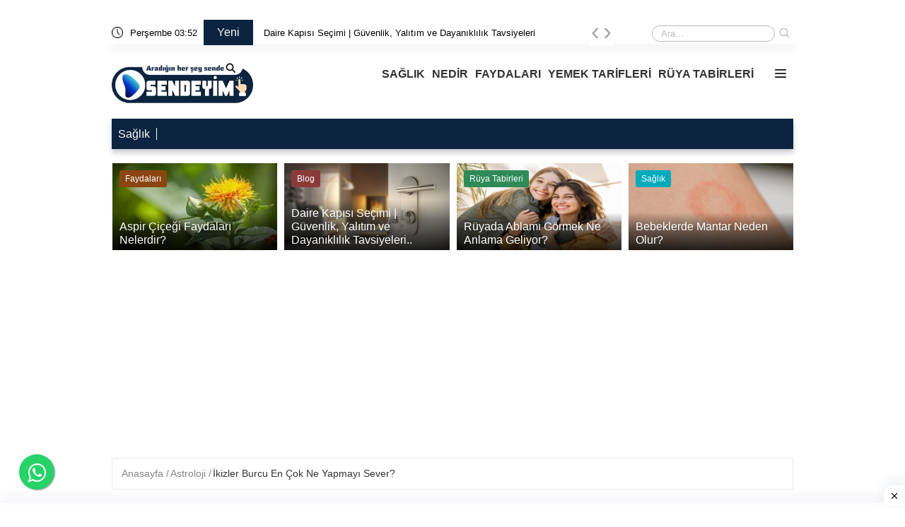

--- FILE ---
content_type: text/html; charset=UTF-8
request_url: https://sendeyim.com/astroloji/ikizler-burcu-en-cok-ne-yapmayi-sever
body_size: 12021
content:
<!DOCTYPE html>
<html lang="tr">

<head>
    <meta charset="UTF-8">
    <meta http-equiv="X-UA-Compatible" content="IE=edge">
    <meta name="viewport" content="width=device-width, initial-scale=1.0">
    <title>İkizler Burcu En &Ccedil;ok Ne Yapmayı Sever?</title>
    <meta name="description" itemprop="description" content="İkizler Burcu En &Ccedil;ok Ne Yapmayı Sever?İkizler burcu, sosyalleşmeyi, yeni insanlarla tanışmayı, değişiklik ve macera dolu aktiviteleri &ccedil;ok sever. İletişim kurmak, &ouml;ğrenmek ve keşfetmek onları en &ccedil;ok mutlu eden şeylerdir." />
    <meta name="Abstract" content="" />
    <meta name="classification" content="İkizler Burcu En &Ccedil;ok Ne Yapmayı Sever?" />
    <meta http-equiv="content-language" content="tr" />
    <meta name="robots" content="all" />
    <meta name="robots" content="index, follow" />
    <meta name="revisit-after" content="7 days" />
    <meta name="country" content="Türkiye" />
    <link rel="canonical" href="https://sendeyim.com/astroloji/ikizler-burcu-en-cok-ne-yapmayi-sever" />
    <meta property="og:title" content="İkizler Burcu En &Ccedil;ok Ne Yapmayı Sever?" />
    <meta property="og:locale" content="tr_TR" />
    <meta property="og:type" content="website" />
        <meta property="og:image" content="https://sendeyim.com/uploads/images/636x336/default" />
        <meta property="og:description" content="İkizler Burcu En &Ccedil;ok Ne Yapmayı Sever?İkizler burcu, sosyalleşmeyi, yeni insanlarla tanışmayı, değişiklik ve macera dolu aktiviteleri &ccedil;ok sever. İletişim kurmak, &ouml;ğrenmek ve keşfetmek onları en &ccedil;ok mutlu eden şeylerdir." />
    <meta property="og:url" content="https://sendeyim.com/astroloji/ikizler-burcu-en-cok-ne-yapmayi-sever" />
    <meta property="og:site_name" content="İkizler Burcu En &Ccedil;ok Ne Yapmayı Sever?" />
    <link rel="icon" type="image/png" href="https://sendeyim.com/uploads/images/favicon.png">
    <!-- Bootstrap -->
        <link rel="stylesheet" defer href="https://sendeyim.com/assets/css/bootstrap.min.css">

    <!-- Owl Stylesheets -->
    <link rel="stylesheet" async href="https://sendeyim.com/assets/css/owl.carousel.min.css">
    <!-- Theme Style -->
    <link rel="stylesheet" async href="https://sendeyim.com/assets/css/style.css">
    <script>
    if ('serviceWorker' in navigator) {
        window.addEventListener('load', function() {
            navigator.serviceWorker.register('https://sendeyim.com//sw.js?v=5');
        });
    }
    </script>
    <!-- Google tag (gtag.js) -->
<script async src="https://www.googletagmanager.com/gtag/js?id=G-CHTPYZNKGC"></script>
<script>
  window.dataLayer = window.dataLayer || [];
  function gtag(){dataLayer.push(arguments);}
  gtag('js', new Date());

  gtag('config', 'G-CHTPYZNKGC');
</script>
<!-- Google tag (gtag.js) -->
<script async src="https://www.googletagmanager.com/gtag/js?id=G-QK4069HFXZ"></script>
<script>
  window.dataLayer = window.dataLayer || [];
  function gtag(){dataLayer.push(arguments);}
  gtag('js', new Date());
  gtag('config', 'G-QK4069HFXZ');
</script>
<script async src="https://pagead2.googlesyndication.com/pagead/js/adsbygoogle.js?client=ca-pub-8624483753643833"
     crossorigin="anonymous"></script>    <style>
    .keywords a {
    float: left;
    padding: 4px 10px;
    border-radius: 5px;
    font-size: 16px;
    color: #333;
    margin-right: 6px;
    margin-bottom: 6px
}

.themeCatInfo{
   font-size: 18px;
    line-height: 28px;
    font-weight: 600;
    color: #505050;
    margin-bottom: 20px;
    padding-left: 10px;
    padding-right: 21px;
    border-left: 4px solid #e20404;
    border-bottom: 2px solid #d3d3d3;
    overflow: visible; /* İçeriğin görünür olmasını sağla */
}
.detail-header-spot {
    font-size: 18px;
    line-height: 28px;
    font-weight: 600;
    color: #505050;
    margin-bottom: 20px;
    padding-left: 10px;
    padding-right: 21px;
    border-left: 4px solid #e20404;
    overflow: visible; /* İçeriğin görünür olmasını sağla */
}
.ayrac{
color: #d3d3d3;

}
.postAdvert {
    padding: 20px;
    border-left: 5px solid #57ff12;
    margin-bottom: 10px;
}
.detail-header-title {
    font-size: 16px;
    font-weight: bold;
    color: #333;
    margin-bottom: 10px;
}

.detail-header-content {
    font-size: 16px;
    line-height: 26px;
    color: #606060;
    margin-bottom: 15px;
    padding-left: 0;
    display: block; /* İçeriğin görünmesini sağla */
    visibility: visible; /* Görünür olmasını sağla */
}


.binom-formula {
            font-size: 1.5em;
            font-weight: bold;
            color: #2c3e50;
            background-color: #ecf0f1;
            padding: 10px;
            border-left: 5px solid #2980b9;
            margin: 20px 0;
            display: inline-block;
        }

.blockquote {
  color: #555;
  border-left: 5px solid #ccc;
  margin: 1.5em 10px;
  padding: 0.5em 10px;
  background-color: #f9f9f9;
}

.ustyazi  a{
    color: #f60;
    border-bottom: 5px solid #cfcfcf;
    font-weight: 700;
}

.productCart {
    width: calc((100% * 1/3) - 7px);
    margin-right: 10px;
}

.generalDetail h6 {
    display: flex;
    padding: 10px 0 10px 5px;
    border-left: 5px solid #b22222;
    background-color: #fbfbfb;
    max-width: 640px;
    box-shadow: rgba(23, 43, 99, 0.3) 0 7px 28px;
    font-weight: 400;
    color: #000 !important;
    border-radius: 4px;
    font-size: 16px;
}

.generalDetail h2 {
     display: flex;
    padding: 5px 0 5px 5px;
    border-left: 5px solid #d2691e;
    font-weight: 600;
    color: #000 !important;
    border-radius: 4px;
    font-size: 20px;
}

.generalDetail h3 {
     display: flex;
    padding: 1px 0 5px 5px;
    border-left: 5px solid #b22222;
    font-weight: 500;
    color: #000 !important;
    border-radius: 20px;
    font-size: 20px;
}
.generalDetail p a {
    color: #f60;
    border-bottom: 5px solid #cfcfcf;
    font-weight: 700;
}

.resimlili {
    display: flex;
    padding: 0px;
}

.card p {
    margin-bottom: 5px;
}

.box {
    background-color: #ff006a;
    color: #fff;
    padding: 10px;
    min-width: 50px;
    text-align: center;
    font-weight: 800;
    display: inline-block;
    max-height: 50px;
}

.title {
    display: block;
    padding: 5px 10px;
}

.title h3 {
    border-bottom: none;
    font-weight: 600;
    font-size: 20px;
}

.footerMenuList>ul>li {
    width: calc(100% * 1/3);
    padding: 0px;
    padding-left: 15px;
}

.catesList ul li,
.catesManset {
    float: left;
    margin-bottom: 10px;
    background: #fff;
    box-shadow: 0 6px 10px rgba(0, 0, 0, .08), 0 0 6px rgba(0, 0, 0, .05);
    transition: .3s transform cubic-bezier(.155, 1.105, .295, 1.12), .3s box-shadow, .3s -webkit-transform cubic-bezier(.155, 1.105, .295, 1.12);
    border: 0;
    padding: 10px;
}

.themeCatTitle {
    font-size: 16px;
    color: #fff;
    font-weight: 100;
}

.cartDesc h3 {
    line-height: 22px
}

.catSliders3 ul li h2,
.catesManset a h3 {
    font-size: 16px;
    color: #fff;
    font-weight: 100;
}

.productCartv2 {
    display: block;
}

.cartDesc,
.cartDescv2 {
    float: left;
    width: 100%;
    padding-bottom: 0;
    padding-left: 2px;
    min-height: 81px;
}

.generalDetail ul li:before {
    margin-top: 11px;
}


.generalDetail h2 {
    border-bottom: none;
}

.generalDetail img {
    max-width: 100%;
    height: 100% !important;
}

.generalDetail ul li {
    padding-bottom: 10px;
}

.report-it a {
    color: #aaa;
    text-decoration: none;
}

.view-url,
.view-url:visited {
    color: #aaa;
    text-decoration: none;
}

a:hover {
    text-decoration: underline;
}

.report-it svg {
    position: relative;
    top: 3px;
    margin-right: 4px;
}

.collapseList ul li:before,
.generalDetail ul li:before {
    content: none;
}

.box {
    background-color: #ff006a;
    color: #fff;
    margin: 10px;
    padding: 9px;
    border-radius: 10px;
    width: 50px;
    text-align: center;
    font-weight: 800;
    display: inline-block;,
}

@media (max-width: 765px) {
.generalDetail {
font-family: system-ui,-apple-system,"Inter",sans-serif;
    font-size: 16px;
    line-height: 1.6em;
    font-weight: 400;
    margin-bottom: 1.5rem;
    word-break: break-word;
}

    .pageLeft p {
        font-family: system-ui, -apple-system, "Inter", sans-serif;
        font-size: 16px;
        line-height: 1.6em;
        font-weight: 400;
        margin-bottom: 1.5rem;
        word-break: break-word;
    }
  .responsive thead {
      visibility: hidden;
      height: 0;
      position: absolute;
  }

  .responsive tr {
      display: block;
      margin-bottom: .625em;
  }

  .responsive td {
      border: 1px solid;
      border-bottom: none;
      display: block;
      font-size: .8em;
  }

  .responsive td::before {
      content: attr(data-label);
      float: left;
      font-weight: bold;
      text-transform: uppercase;
  }

  .responsive td:last-child {
      border-bottom: 1px solid;
  }
  .productCart {
      width: 100%;
  }

  .title h3 {
      border-bottom: none;
      font-weight: 600;
      font-size: 24px;
  }
  .footerMenuList>ul>li {
      width: calc(100% * 1/2);
      padding: 10px 0 10px 10px;
  }

  .generalDetail p a {
      color: #f60;
      font-weight: 700;
  }

  .generalDetail ol li::marker {
      color: #f60;
      font-weight: 700;
  }
}
    </style>
    <style>
    .footerMenuLink {
        background-color: #0c243f;
    }

    .footerMenuLink ul li a {
        color: #fff;
    }

    .productCart {
        min-height: 262px;
    }

    .cartDesc h3 {
        margin-bottom: 0px;
    }

    .collapseList ul li:before,
    .generalDetail ul li:before {
        margin-top: 10px;
    }
    </style>    <link rel="preconnect" href="https://fonts.googleapis.com">
<link rel="preconnect" href="https://fonts.gstatic.com" crossorigin>
<link href="https://fonts.googleapis.com/css2?family=Kalam&display=swap" rel="stylesheet"></head>
<body leftmargin="0" topmargin="0" marginwidth="0" marginheight="0" style="background-color:transparent" class="jar">
    <section id="header">
        <div class="container">
            <div class="row">
                <div class="col-md-12 col-12">
                    <div class="headerNav">
                        <div class="takvim">
                            <img width="16" height="16" src="https://sendeyim.com/uploads/images/blank.gif" class="lazy"
                                data-src="https://sendeyim.com/assets/img/clock.png" alt="">
                            <span id="tarih"> </span>
                        </div>
                        <div class="slidertextArea">
                            <div class="newTitle" style="background-color: #0c243f;">
                                Yeni </div>
                            <div class="sliderOwlDesc">
                                <div class="owl-carousel text owl-theme">
                                    <div class="item"><a href="https://sendeyim.com/blog/daire-kapisi-secimi-guvenlik-yalitim-ve-dayaniklilik-tavsiyeleri-1b321afe">Daire Kapısı Seçimi | Güvenlik, Yalıtım ve Dayanıklılık Tavsiyeleri</a></div><div class="item"><a href="https://sendeyim.com/blog/daire-kapisi-secimi-guvenlik-yalitim-ve-dayaniklilik-tavsiyeleri-1b321afe">Daire Kapısı Seçimi | Güvenlik, Yalıtım ve Dayanıklılık Tavsiyeleri</a></div><div class="item"><a href="https://sendeyim.com/blog/daire-kapisi-secimi-guvenlik-yalitim-ve-dayaniklilik-tavsiyeleri-1b321afe">Daire Kapısı Seçimi | Güvenlik, Yalıtım ve Dayanıklılık Tavsiyeleri</a></div><div class="item"><a href="https://sendeyim.com/blog/daire-kapisi-secimi-guvenlik-yalitim-ve-dayaniklilik-tavsiyeleri-1b321afe">Daire Kapısı Seçimi | Güvenlik, Yalıtım ve Dayanıklılık Tavsiyeleri</a></div><div class="item"><a href="https://sendeyim.com/ruya-tabirleri/ruyada-ablami-gormek-ne-anlama-geliyor">Rüyada Ablamı Görmek Ne Anlama Geliyor?</a></div><div class="item"><a href="https://sendeyim.com/ruya-tabirleri/ruyada-ablami-gormek-ne-anlama-geliyor">Rüyada Ablamı Görmek Ne Anlama Geliyor?</a></div><div class="item"><a href="https://sendeyim.com/ruya-tabirleri/ruyada-ablami-gormek-ne-anlama-geliyor">Rüyada Ablamı Görmek Ne Anlama Geliyor?</a></div><div class="item"><a href="https://sendeyim.com/ruya-tabirleri/ruyada-ablami-gormek-ne-anlama-geliyor">Rüyada Ablamı Görmek Ne Anlama Geliyor?</a></div><div class="item"><a href="https://sendeyim.com/ruya-tabirleri/ruyada-ablami-gormek-ne-anlama-geliyor">Rüyada Ablamı Görmek Ne Anlama Geliyor?</a></div>                                </div>
                            </div>
                        </div>
                        <div class="searchArea" itemscope itemtype="https://schema.org/WebSite">
                            <meta itemprop="url" content="https://sendeyim.com/" />
                            <form itemprop="potentialAction" itemscope itemtype="https://schema.org/SearchAction"
                                action="https://sendeyim.com/search-results" method="GET">
                                <meta itemprop="target" content="https://sendeyim.com/search-results/{keyword}" />
                                <input itemprop="query-input" type="search" name="keyword"
                                    placeholder="Ara...">
                                <button type="submit"> <img src="https://sendeyim.com/assets/img/search.png"
                                        alt="Ara..."> </button>
                            </form>
                        </div>
                    </div>
                </div>
                <div class="col-md-12 col-12">
                    <div class="headerMenu">
                        <div class="logo">
                            <a href="https://sendeyim.com/">
                                <img style="max-width: 100%; height: auto; display: block;" width="200" height="70"
                                    src="https://sendeyim.com/uploads/images/blank.gif" class="lazy"
                                    data-src="https://sendeyim.com/uploads/images/logo1.png" alt="Sendeyim.com">
                            </a>
                        </div>



                        <div class="menuArea">
                            <ul>
                                <li><a href="https://www.sendeyim.com/saglik">SAĞLIK</a></li><li><a href="https://www.sendeyim.com/nedir">NEDİR</a></li><li><a href="https://www.sendeyim.com/faydalari">FAYDALARI</a></li><li><a href="https://www.sendeyim.com/yemek-tarifleri">YEMEK TARİFLERİ</a></li><li><a href="https://www.sendeyim.com/ruya-tabirleri">RÜYA TABİRLERİ</a></li><li><a class="submenu" style="cursor:pointer"> <img width="16" height="12" src="https://sendeyim.com/assets/img/menu.png" alt="Menü"> </a>
                    <div class="openMenu">
                        <ul><li><a href="https://www.sendeyim.com/gezilecek-yerler">GEZİLECEK YERLER</a></li><li><a href="https://www.sendeyim.com/blog">BLOG</a></li></div></li>                            </ul>
                        </div>
                    </div>
                </div>
                <div class="col-md-12 col-12">
                    <div class="barLinks" style="background-color: #0c243f;">
                        <ul>
                            <li><a href="https://www.sendeyim.com/saglik">Sağlık</a></li>                        </ul>
                    </div>
                </div>
            </div>
        </div>
    </section>
    <section id="mobileHeader" style="margin-bottom: 10px;">
        <div class="mobileContainer">
            <div class="themeMobil">
                <nav class="navbar navbar-expand-lg navbar-light">
                    <div class="logoMobile">
                        <a href="https://sendeyim.com/"> <img src="https://sendeyim.com/uploads/images/blank.gif"
                                width="174" height="38" class="lazy" data-src="https://sendeyim.com/uploads/images/logo1.png"
                                alt="Sendeyim.com"> </a>
                    </div>
                    <form action="https://sendeyim.com/search-results" method="GET">
                        <div class="searchMobile">
                            <div class="searchIcon"> <img width="16" height="16"
                                    src="https://sendeyim.com/uploads/images/blank.gif" class="lazy"
                                    data-src="https://sendeyim.com/assets/img/research.png" alt=""></div>
                            <div class="searchArea">
                                <input type="search" name="keyword" placeholder="Ara...">
                                <button type="submit"> <img src="https://sendeyim.com/assets/img/search.png" alt="">
                                </button>
                            </div>
                        </div>
                    </form>
                    <div id="mySidenav" class="sidenav">
                        <div class="canvaside">
                            <div><img width="174" height="38" src="https://sendeyim.com/uploads/images/blank.gif"
                                    class="lazy" data-src="https://sendeyim.com/uploads/images/logo1.png" alt="Sendeyim.com"> <a
                                    class="closebtn" href="javascript:void(0)" onclick="closeNav()">&times;</a></div>

                            <a href="https://www.sendeyim.com/saglik">SAĞLIK</a><a href="https://www.sendeyim.com/nedir">NEDİR</a><a href="https://www.sendeyim.com/faydalari">FAYDALARI</a><a href="https://www.sendeyim.com/yemek-tarifleri">YEMEK TARİFLERİ</a><a href="https://www.sendeyim.com/ruya-tabirleri">RÜYA TABİRLERİ</a><a href="https://www.sendeyim.com/gezilecek-yerler">GEZİLECEK YERLER</a><a href="https://www.sendeyim.com/blog">BLOG</a>                        </div>
                    </div>
                    <span style="font-size:30px;cursor:pointer" onclick="openNav()">&#9776;</span>
                </nav>
            </div>
        </div>
        <div class="barLinks" style="background-color: #0c243f;">
            <ul>
                <li><a href="https://www.sendeyim.com/saglik">Sağlık</a></li>            </ul>

        </div>
    </section><div class="mobil mb-2 mt-5">
    </div>
<section id="kategoriSlider">
    <div class="container">
        <div class="row">
            <div class="col-md-12 col-12">
                <div class="catSliders">
                    <ul class="owl-carousel owl-theme">
                        <li> <a href="https://www.sendeyim.com/blog/daire-kapisi-secimi-guvenlik-yalitim-ve-dayaniklilik-tavsiyeleri-1b321afe"> <img   src="https://www.sendeyim.com/uploads/images/blank.gif" class="lazy" data-src="https://www.sendeyim.com/uploads/images/303x160/daire-kapisi-secimi-guvenlik-yalitim-ve-dayaniklilik-tavsiyeleri-1b321afe.webp" alt=""> <span class="modala" style="background: #8b3a3a;"> Blog </span>
            <h2>Daire Kapısı Seçimi | Güvenlik, Yalıtım ve Dayanıklılık Tavsiyeleri..</h2>
        </a> </li><li> <a href="https://www.sendeyim.com/ruya-tabirleri/ruyada-ablami-gormek-ne-anlama-geliyor"> <img   src="https://www.sendeyim.com/uploads/images/blank.gif" class="lazy" data-src="https://www.sendeyim.com/uploads/images/303x160/ruyada-ablami-gormek-ne-anlama-geliyor.webp" alt=""> <span class="modala" style="background: #2e8b57;"> Rüya Tabirleri </span>
            <h2>Rüyada Ablamı Görmek Ne Anlama Geliyor?</h2>
        </a> </li><li> <a href="https://www.sendeyim.com/saglik/bebeklerde-mantar-neden-olur"> <img   src="https://www.sendeyim.com/uploads/images/blank.gif" class="lazy" data-src="https://www.sendeyim.com/uploads/images/303x160/bebeklerde-mantar-neden-olur.webp" alt=""> <span class="modala" style="background: #00aabb;"> Sağlık </span>
            <h2>Bebeklerde Mantar Neden Olur?</h2>
        </a> </li><li> <a href="https://www.sendeyim.com/faydalari/aspir-cicegi-faydalari-nelerdir"> <img   src="https://www.sendeyim.com/uploads/images/blank.gif" class="lazy" data-src="https://www.sendeyim.com/uploads/images/303x160/aspir-cicegi-faydalari-nelerdir.webp" alt=""> <span class="modala" style="background: #8b4513;"> Faydaları </span>
            <h2>Aspir Çiçeği Faydaları Nelerdir?</h2>
        </a> </li>                    </ul>
                </div>
            </div>
        </div>
    </div>
</section><div style="clear: both;"></div>
<section id="reklamaliani">
    <div class="container">
        <div class="row">
            <div class="col-md-12 col-12">
                <div class="masaustu mb-2 mt-2">
                    <script async src="https://pagead2.googlesyndication.com/pagead/js/adsbygoogle.js?client=ca-pub-8624483753643833"
     crossorigin="anonymous"></script>
<!-- Scom 970 -->
<ins class="adsbygoogle"
     style="display:inline-block;width:970px;height:250px"
     data-ad-client="ca-pub-8624483753643833"
     data-ad-slot="9779610140"></ins>
<script>
     (adsbygoogle = window.adsbygoogle || []).push({});
</script>                </div>

            </div>
        </div>
    </div>
</section>
<script type="application/ld+json">
{
    "@context": "https://schema.org",
    "@type": "NewsArticle",
    "url": "https://sendeyim.com/astroloji/ikizler-burcu-en-cok-ne-yapmayi-sever",
    "publisher": {
        "@type": "Organization",
        "name": "Sendeyim.com",
        "logo": "https://sendeyim.com/uploads/images/logo1.png"
    },
    "headline": "İkizler Burcu En Çok Ne Yapmayı Sever?",
    "mainEntityOfPage": "https://sendeyim.com/astroloji/ikizler-burcu-en-cok-ne-yapmayi-sever",
    "articleBody": "İkizler burcu, sosyalleşmeyi, yeni insanlarla tanışmayı, değişiklik ve macera dolu aktiviteleri &ccedil;ok sever. İletişim kurmak, &ouml;ğrenmek ve keşfetmek onları en &ccedil;ok mutlu eden şeylerdir.",
    "image": [
        "https://sendeyim.com/uploads/images/636x336/default"
    ],
    "datePublished": "2023-08-30T23:49:00+03:00",
    "dateModified": "2024-07-18T21:38:05+03:00"
}
</script>
<script type="application/ld+json">
{
    "@context": "https://schema.org",
    "@type": "BreadcrumbList",
    "itemListElement": [{
        "@type": "ListItem",
        "position": 1,
        "name": "Anasayfa",
        "item": "https://sendeyim.com/"
    }, {
        "@type": "ListItem",
        "position": 2,
        "name": "Astroloji",
        "item": "https://sendeyim.com/astroloji"
    }, {
        "@type": "ListItem",
        "position": 3,
        "name": "İkizler Burcu En Çok Ne Yapmayı Sever?"
    }]
}
</script>
<script type='application/ld+json' class='reviews-schema'>
{
    "@context": "http://schema.org",
    "@type": "Product",
    "name": "EmbedReviews",
    "aggregateRating": {
        "@type": "AggregateRating",
        "ratingValue": "4",
        "reviewCount": "15"
    }
}
</script>
<section id="breadcrump">
    <div class="container">
        <div class="row">
            <div class="col-md-12">
                <div class="breadcrump">
                    <ul>
                        <li> <a href="https://sendeyim.com/"> Anasayfa </a> </li>
                        <li> <a href="https://sendeyim.com/astroloji"> Astroloji </a>
                        </li>
                        <li> <a href="https://sendeyim.com/astroloji/ikizler-burcu-en-cok-ne-yapmayi-sever">İkizler Burcu En Çok Ne Yapmayı Sever?</a>
                        </li>
                        
                    </ul>
                </div>
            </div>
        </div>
    </div>
</section>
<section id="colPage">
    <div class="container">
        <div class="row">
            <div class="col-md-12">
                <div class="pageLeft">
                    <div class="burcDetail">
                        <div class="detailDescrtiption">
                            <h1>
                                İkizler Burcu En Çok Ne Yapmayı Sever?                            </h1>


</div>

            
                         
                                 <div class="detail-header-spot">
                                <p  class="detail-header-content">
                                 <h2 class="detail-header-title">İkizler burcu, sosyalleşmeyi, yeni insanlarla tanışmayı, değişiklik ve macera dolu aktiviteleri çok sever. İletişim kurmak, öğrenmek ve keşfetmek onları en çok mutlu eden şeylerdir.</h2>
                               
                                </p>
                                </div>
                            <hr class="ayrac">
                            <div class="detailImg mb10">
                                                            </div>
                                                                       
                              <div>
      </div>
                        <div class="masaustu mb-2 mt-2">
                                                    </div>
                        <div class="mobile mb-2 mt-2">
                                                    </div>
      
                    <div class="generalDetail"><p><h2><b>İkizler Burcu En Çok Ne Yapmayı Sever?</b></h2>
<p>İkizler burcu, 21 Mayıs ile 21 Haziran tarihleri arasında doğan insanları kapsayan bir burçtur. Bu burca sahip olan insanlar, canlı, enerjik ve meraklı bir kişilik sergilerler. Yaratıcı ve iletişim becerileri yüksek olan İkizler burcunun en çok sevdiği şeylerden bazıları aşağıda açıklanmaktadır.</p>

<p><b>1. Konuşmak ve İletişim Kurmak:</b></p>

<p>İkizler burcu insanları, sosyal bir yapıya sahiptirler ve iletişim kurmayı çok severler. Kendi düşüncelerini ve fikirlerini ifade etmekten keyif alır ve genellikle konuşkan bir yapıya sahiptirler. Başkalarıyla sohbet etmek ve yeni insanlarla tanışmak, onları mutlu eder.</p>

<p><b>2. Seyahat Etmek:</b></p>

<p>İkizler burcu insanları, dünyayı keşfetmeyi ve yeni deneyimler yaşamayı sevdikleri için seyahat etmekten büyük zevk alırlar. Farklı kültürleri ve diğer coğrafi bölgeleri keşfederek geniş bir vizyon elde etmek onlara ilham verir. Seyahat, İkizler burcunun merakına ve araştırma tutkusuna hitap eder.</p>

<p><b>3. Öğrenmeye Devam Etmek:</b></p>

<p>İkizler burcu insanları, sürekli olarak yeni şeyler öğrenmek ve bilgilerini genişletmek isteyen bir yapıya sahiptirler. Bu burca sahip olan insanlar, zihinsel olarak aktif kalmaktan ve entelektüel olarak meydan okumalardan hoşlanır. Kitap okumak, seminerlere katılmak veya yeni beceriler öğrenmek gibi etkinliklerle bilgilerini sürekli olarak güncel tutarlar.</p>

<p><b>4. Sosyal Aktiviteler:</b></p>

<p>İkizler burcu insanları, sosyal çevrelerinde hareketli olmayı ve farklı sosyal aktivitelere katılmayı severler. Dans etmek, partiye gitmek, arkadaşlarıyla bir araya gelmek veya toplum etkinliklerine katılmak gibi etkinliklerle enerjilerini yenilerler. Sosyal bağlantılar kurmak, İkizler burcunun doğasında vardır.</p>

<p><b>5. Yeni Deneyimler Yaşamak:</b></p>

<p>İkizler burcu insanları, rutinden uzaklaşarak yeni deneyimler yaşamaktan hoşlanır. Farklı hobiler keşfetmek, farklı aktiviteler denemek veya yeni bir spor dalıyla ilgilenmek İkizler burcunun enerjisini yükseltir. Yaratıcılıklarını ve adaptasyon yeteneklerini kullanarak kendilerini sürekli olarak geliştirme çabası içerisindedirler.</p>

<p><b>6. Eğlenceli Sohbetler:</b></p>

<p>İkizler burcu insanları, eğlenceli şaka yapmak ve komik sohbetlerde bulunmak konusunda beceriklidirler. Mizah anlayışları yüksektir ve çevrelerindeki insanları güldürmekten zevk alırlar. İyi bir konuşmacı olmaları, etraflarındaki insanlarla eğlenceli bir şekilde iletişim kurmalarını sağlar.</p>

<p>İkizler burcu insanları genel olarak, hareketli ve canlı bir yaşam tarzını tercih ederler. Sürekli olarak yeni şeyler keşfetmek, öğrenmek ve iletişim kurmak onların enerjilerini yükseltir. Her zaman sosyal çevrelerinde aktif olmak, İkizler burcunun doğasında vardır. Yaratıcılıklarını ve meraklarını sürekli olarak beslemek için çeşitli aktivitelere katılırlar ve kendilerini geliştirmek adına yeni deneyimler yaşarlar.</p><br><h3>Sıkça Sorulan Sorular</h3><b>1. İkizler burcu en çok hangi aktivitelerle eğlenir?</b>
<p>İkizler burcu, sosyal ve meraklı bir karaktere sahiptir. Dolayısıyla en çok sohbet etmek, yeni insanlarla tanışmak, gezmek ve seyahat etmek gibi aktivitelerle eğlenir.</p>

<b>2. İkizler burcu en çok hangi hobilerle ilgilenir?</b>
<p>İkizler burcu, zekice düşünceleri ve hızlı öğrenme yeteneğiyle tanınır. Bu yüzden en çok yazı yazmak, okumak, müzikle uğraşmak, tiyatro izlemek gibi sanatsal ve entelektüel hobilerle ilgilenir.</p>

<b>3. İkizler burcu en çok ne tür filmleri ve dizileri sever?</b>
<p>İkizler burcu, çeşitlilikten hoşlanır ve geniş bir ilgi alanına sahiptir. Bu yüzden en çok komedi, romantik-komedi, gerilim ve bilim kurgu türündeki filmler ve dizileri sever.</p>

<b>4. İkizler burcu en çok nasıl gün geçirmekten hoşlanır?</b>
<p>İkizler burcu, hızlı tempolu ve dolu dolu bir yaşamı tercih eder. Dolayısıyla en çok aktif bir şekilde gün geçirmekten, sosyal etkinliklere katılmaktan ve yeni şeyler keşfetmekten hoşlanır.</p>

<b>5. İkizler burcu en çok hangi sporları yapmayı sever?</b>
<p>İkizler burcu, enerjik ve hareketli bir yapıya sahiptir ve monotonluktan hoşlanmaz. Bu yüzden en çok yüzme, dans, tenis, yoga ve bisiklet gibi değişiklik ve çeviklik gerektiren sporları yapmayı sever.</p></p></div>                    </div> 
                <div>
 
</div>
      <div class="keywords">
                                            </div>
     
                    <div class="masaustu mb-2 mt-2">
                        <script async src="https://pagead2.googlesyndication.com/pagead/js/adsbygoogle.js?client=ca-pub-8624483753643833"
     crossorigin="anonymous"></script>
<!-- Scom masa -->
<ins class="adsbygoogle"
     style="display:block"
     data-ad-client="ca-pub-8624483753643833"
     data-ad-slot="7153446805"
     data-ad-format="auto"
     data-full-width-responsive="true"></ins>
<script>
     (adsbygoogle = window.adsbygoogle || []).push({});
</script>                    </div>
                    <div class="mobile mb-2 mt-2">
                                            </div>
                    
              
                    <div class="benzerIcerikler">
                        <span>
                      Diğer <a href="https://sendeyim.com/astroloji">Astroloji</a> Yazıları 
                        </span>
                        <style>
                        .catesList .row {
    display: grid; /* Grid yapısını kullanıyoruz */
    grid-template-columns: repeat(auto-fill, minmax(250px, 1fr)); /* Her sütun en az 250px genişlik olacak, ekran genişliğine göre sayısı ayarlanacak */
    grid-gap: 20px; /* Sütunlar arası boşluk */
}

.catesList .col {
    background-color: #f9f9f9; /* Arkaplan rengi */
    padding: 5px;
    border-radius: 8px; /* Hafif köşe yuvarlama */
    box-shadow: 0 2px 5px rgba(0, 0, 0, 0.1); /* Hafif gölge */
}

.catesList .post-title {
    font-size: 18px;
    margin: 0 0 10px 0;
}

.catesList .post-title a {
    text-decoration: none;
    color: #333;
    transition: color 0.3s ease;
}

.catesList .post-title a:hover {
    color: #ff9800;
}
.keywords a {
    background: none!important;
}


                        </style>
                        
                        
                        
      <div class="catesList">
    <div class="keywords" style="margin-top: 10px;">
        <div class="row">
                            <div class="col">
                    <h3 class="post-title">
                        <a href="https://sendeyim.com/astroloji/ikizler-burcu-kadini-hangi-burc-erkekle">
                            İkizler Burcu Kadını Hangi Burç Erkekle?                        </a>
                    </h3>
                </div>
                            <div class="col">
                    <h3 class="post-title">
                        <a href="https://sendeyim.com/astroloji/ikizler-burcu-erkegi-nelerden-hoslanmaz">
                            İkizler Burcu Erkeği Nelerden Hoşlanmaz?                        </a>
                    </h3>
                </div>
                            <div class="col">
                    <h3 class="post-title">
                        <a href="https://sendeyim.com/astroloji/ikizler-burcu-kadini-sinirli-midir">
                            İkizler Burcu Kadını Sinirli Midir?                        </a>
                    </h3>
                </div>
                            <div class="col">
                    <h3 class="post-title">
                        <a href="https://sendeyim.com/astroloji/ikizler-burcunun-sucu-ne">
                            İkizler Burcunun Suçu Ne?                        </a>
                    </h3>
                </div>
                            <div class="col">
                    <h3 class="post-title">
                        <a href="https://sendeyim.com/astroloji/ikizler-burcu-patavatsiz-mi">
                            İkizler Burcu Patavatsız Mı?                        </a>
                    </h3>
                </div>
                            <div class="col">
                    <h3 class="post-title">
                        <a href="https://sendeyim.com/astroloji/ikizler-burcu-hangi-hastaliklara-yatkin">
                            İkizler Burcu Hangi Hastalıklara Yatkın?                        </a>
                    </h3>
                </div>
                            <div class="col">
                    <h3 class="post-title">
                        <a href="https://sendeyim.com/astroloji/21-haziran-ikizler-mi-yengec-mi">
                            21 Haziran İkizler Mi Yengeç Mi?                        </a>
                    </h3>
                </div>
                            <div class="col">
                    <h3 class="post-title">
                        <a href="https://sendeyim.com/astroloji/ikizler-burcu-kadini-sadik-midir">
                            İkizler Burcu Kadını Sadık Mıdır?                        </a>
                    </h3>
                </div>
                            <div class="col">
                    <h3 class="post-title">
                        <a href="https://sendeyim.com/astroloji/ikizler-burcu-kadini-hangi-burc-erkekle-anlasir">
                            İkizler Burcu Kadını Hangi Burç Erkekle Anlaşır?                        </a>
                    </h3>
                </div>
                            <div class="col">
                    <h3 class="post-title">
                        <a href="https://sendeyim.com/astroloji/ikizler-burcu-erkegi-ayrildiktan-sonra-geri-doner-mi">
                            İkizler Burcu Erkeği Ayrıldıktan Sonra Geri Döner Mi?                        </a>
                    </h3>
                </div>
                                        <div class="col">
                    <h3 class="post-title">
                        <a href="https://sendeyim.com/astroloji/ikizler-burcu-erkegi-ozur-diler-mi">
                            İkizler Burcu Erkeği Özür Diler Mi?                        </a>
                    </h3>
                </div>
                            <div class="col">
                    <h3 class="post-title">
                        <a href="https://sendeyim.com/astroloji/ikizler-burcu-kadini-nasil-etkilenir">
                            İkizler Burcu Kadını Nasıl Etkilenir?                        </a>
                    </h3>
                </div>
                            <div class="col">
                    <h3 class="post-title">
                        <a href="https://sendeyim.com/astroloji/ikizler-burcu-nasil-kadinlardan-hoslanir">
                            İkizler Burcu Nasıl Kadınlardan Hoşlanır?                        </a>
                    </h3>
                </div>
                            <div class="col">
                    <h3 class="post-title">
                        <a href="https://sendeyim.com/astroloji/ikizler-burcu-en-cok-neye-kizar">
                            İkizler Burcu En Çok Neye Kızar?                        </a>
                    </h3>
                </div>
                            <div class="col">
                    <h3 class="post-title">
                        <a href="https://sendeyim.com/astroloji/ikizler-burcu-kadini-hangi-burclarla-anlasamaz">
                            İkizler Burcu Kadını Hangi Burçlarla Anlaşamaz?                        </a>
                    </h3>
                </div>
                            <div class="col">
                    <h3 class="post-title">
                        <a href="https://sendeyim.com/astroloji/ikizler-burcu-sikilinca-ne-yapar">
                            İkizler Burcu Sıkılınca Ne Yapar?                        </a>
                    </h3>
                </div>
                            <div class="col">
                    <h3 class="post-title">
                        <a href="https://sendeyim.com/astroloji/ikizler-ask-uyumu-hangi-burc">
                            İkizler Aşk Uyumu Hangi Burç?                        </a>
                    </h3>
                </div>
                            <div class="col">
                    <h3 class="post-title">
                        <a href="https://sendeyim.com/astroloji/ikizler-burcu-erkegi-hangi-burca-asik-olur">
                            İkizler Burcu Erkeği Hangi Burca Aşık Olur?                        </a>
                    </h3>
                </div>
                            <div class="col">
                    <h3 class="post-title">
                        <a href="https://sendeyim.com/astroloji/ikizler-burcu-hangi-renk-giymeli">
                            İkizler Burcu Hangi Renk Giymeli?                        </a>
                    </h3>
                </div>
                            <div class="col">
                    <h3 class="post-title">
                        <a href="https://sendeyim.com/astroloji/ikizler-burcunun-tasi-nedir">
                            İkizler Burcunun Taşı Nedir?                        </a>
                    </h3>
                </div>
                    </div>
    </div>
</div>

                    </div>
                         
         
                    <div class="masaustu mb-2 mt-2">
                                            </div>
                    <div class="mobile mb-2 mt-2">
                                            </div>
                                               </div>
                
                <style>
    .catesList a {
    display: flex; /* Flexbox kullanarak resim ve açıklamayı yan yana diz */
    align-items: center; /* Dikey hizalamayı ortalar */
    text-decoration: none; /* Link alt çizgilerini kaldır */
    color: #333; /* Yazı rengi */
}

.catesImg {
    flex-shrink: 0; /* Resmin boyutunu sabit tut */
    width: 100px; /* Resim genişliği */
    height: 60px; /* Resim yüksekliği */
    margin-right: 10px; /* Resim ile açıklama arasında boşluk bırak */
}

.catesDesc {
    flex-grow: 1; /* Açıklama kalan alana yayılsın */
    margin: 0;
    padding: 0;
}

.catesList img {
    max-width: 100%; /* Resimlerin taşmasını engelle */
    height: auto; /* Resim oranını koru */
}

</style>

<div class="sideRight">
    <div class="catOutline">
        <div class="themeCatTitle" style="padding: 5px;background-color:#0c243f;">
            <img src="https://sendeyim.com/assets/img/pin.png" alt="">
                            <span class="kategoriTitle" style="color:#fff">
                    Astroloji                </span>
                    </div>
        <div class="prodCartKapsar">
            <div class="catesList">
                <ul>
                                        <li>
                        <a href="https://sendeyim.com/astroloji/basak-burcu-hangi-degerli-tas">
                                                        <div class="catesDesc">
                                <p>Başak Burcu Hangi Değerli Taş?</p>
                            </div>
                        </a>
                    </li>
                                        <li>
                        <a href="https://sendeyim.com/astroloji/koc-burcu-manipulatif-mi">
                                                        <div class="catesDesc">
                                <p>Koç Burcu Manipülatif Mi?</p>
                            </div>
                        </a>
                    </li>
                                        <li>
                        <a href="https://sendeyim.com/astroloji/ikizler-burcu-ile-hangi-burc-uyumludur">
                                                        <div class="catesDesc">
                                <p>İkizler Burcu İle Hangi Burç Uyumludur?</p>
                            </div>
                        </a>
                    </li>
                                        <li>
                        <a href="https://sendeyim.com/astroloji/aslan-burcu-takintili-mi">
                                                        <div class="catesDesc">
                                <p>Aslan Burcu Takıntılı Mı?</p>
                            </div>
                        </a>
                    </li>
                                        <li>
                        <a href="https://sendeyim.com/astroloji/akrep-burcu-hangi-aralikta">
                                                        <div class="catesDesc">
                                <p>Akrep Burcu Hangi Aralıkta?</p>
                            </div>
                        </a>
                    </li>
                                        <li>
                        <a href="https://sendeyim.com/astroloji/balik-burcu-erkegine-nasil-davranmali">
                                                        <div class="catesDesc">
                                <p>Balık Burcu Erkeğine Nasıl Davranmalı?</p>
                            </div>
                        </a>
                    </li>
                                        <li>
                        <a href="https://sendeyim.com/astroloji/ikizler-kadini-neden-zor">
                                                        <div class="catesDesc">
                                <p>İkizler Kadını Neden Zor?</p>
                            </div>
                        </a>
                    </li>
                                        <li>
                        <a href="https://sendeyim.com/astroloji/balik-burcu-ne-ister">
                                                        <div class="catesDesc">
                                <p>Balık Burcu Ne İster?</p>
                            </div>
                        </a>
                    </li>
                                        <li>
                        <a href="https://sendeyim.com/astroloji/kova-burcu-hangi-burca-dondu">
                                                        <div class="catesDesc">
                                <p>Kova Burcu Hangi Burca Döndü?</p>
                            </div>
                        </a>
                    </li>
                                        <li>
                        <a href="https://sendeyim.com/astroloji/basak-burcunun-ugurlu-tasi-nedir">
                                                        <div class="catesDesc">
                                <p>Başak Burcunun Uğurlu Taşı Nedir?</p>
                            </div>
                        </a>
                    </li>
                                        <li>
                        <a href="https://sendeyim.com/astroloji/koc-burcu-kadini-neleri-sevmez">
                                                        <div class="catesDesc">
                                <p>Koç Burcu Kadını Neleri Sevmez?</p>
                            </div>
                        </a>
                    </li>
                                        <li>
                        <a href="https://sendeyim.com/astroloji/kova-burcu-erkegi-romantik-mi">
                                                        <div class="catesDesc">
                                <p>Kova Burcu Erkeği Romantik Mi?</p>
                            </div>
                        </a>
                    </li>
                                        <li>
                        <a href="https://sendeyim.com/astroloji/terazi-burcu-erkegi-merhametli-midir">
                                                        <div class="catesDesc">
                                <p>Terazi Burcu Erkeği Merhametli Midir?</p>
                            </div>
                        </a>
                    </li>
                                        <li>
                        <a href="https://sendeyim.com/astroloji/aslanin-yoneticisi-hangi-gezegen">
                                                        <div class="catesDesc">
                                <p>Aslanın Yöneticisi Hangi Gezegen?</p>
                            </div>
                        </a>
                    </li>
                                        <li>
                        <a href="https://sendeyim.com/astroloji/terazi-burcu-erkegi-sevdigini-nasil-belli-eder">
                                                        <div class="catesDesc">
                                <p>Terazi Burcu Erkeği Sevdiğini Nasıl Belli Eder?</p>
                            </div>
                        </a>
                    </li>
                                        <li>
                        <a href="https://sendeyim.com/astroloji/kova-burcu-hoslandigini-nasil-belli-eder">
                                                        <div class="catesDesc">
                                <p>Kova Burcu Hoşlandığını Nasıl Belli Eder?</p>
                            </div>
                        </a>
                    </li>
                                        <li>
                        <a href="https://sendeyim.com/astroloji/yengec-burcu-erkegi-asik-oldugu-kadina-nasil-davranir">
                                                        <div class="catesDesc">
                                <p>Yengeç Burcu Erkeği Aşık Olduğu Kadına Nasıl Davranır?</p>
                            </div>
                        </a>
                    </li>
                                        <li>
                        <a href="https://sendeyim.com/astroloji/terazi-burcu-uykuyu-sever-mi">
                                                        <div class="catesDesc">
                                <p>Terazi Burcu Uykuyu Sever Mi?</p>
                            </div>
                        </a>
                    </li>
                                        <li>
                        <a href="https://sendeyim.com/astroloji/kova-burcu-kadini-sekse-duskun-mudur">
                                                        <div class="catesDesc">
                                <p>Kova Burcu Kadını Sekse Düşkün Müdür?</p>
                            </div>
                        </a>
                    </li>
                                        <li>
                        <a href="https://sendeyim.com/astroloji/boga-burcu-yalniz-midir">
                                                        <div class="catesDesc">
                                <p>Boğa Burcu Yalnız Mıdır?</p>
                            </div>
                        </a>
                    </li>
                                        <li>
                        <a href="https://sendeyim.com/astroloji/ikizler-burcu-hangi-grupta">
                                                        <div class="catesDesc">
                                <p>İkizler Burcu Hangi Grupta?</p>
                            </div>
                        </a>
                    </li>
                                        <li>
                        <a href="https://sendeyim.com/astroloji/aslan-burcu-erkegi-hangi-burcla-evlenmeli">
                                                        <div class="catesDesc">
                                <p>Aslan Burcu Erkeği Hangi Burçla Evlenmeli?</p>
                            </div>
                        </a>
                    </li>
                                        <li>
                        <a href="https://sendeyim.com/astroloji/koc-burcu-yemek-yemeyi-sever-mi">
                                                        <div class="catesDesc">
                                <p>Koç Burcu Yemek Yemeyi Sever Mi?</p>
                            </div>
                        </a>
                    </li>
                                        <li>
                        <a href="https://sendeyim.com/astroloji/kova-burcu-erkegi-gonlu-nasil-alinir">
                                                        <div class="catesDesc">
                                <p>Kova Burcu Erkeği Gönlü Nasıl Alınır?</p>
                            </div>
                        </a>
                    </li>
                                        <li>
                        <a href="https://sendeyim.com/astroloji/boga-burcu-seksi-sever-mi">
                                                        <div class="catesDesc">
                                <p>Boğa Burcu Seksi Sever Mi?</p>
                            </div>
                        </a>
                    </li>
                                        <li>
                        <a href="https://sendeyim.com/astroloji/balik-burcu-erkegi-yatakta-nelerden-hoslanir">
                                                        <div class="catesDesc">
                                <p>Balık Burcu Erkeği Yatakta Nelerden Hoşlanır?</p>
                            </div>
                        </a>
                    </li>
                                        <li>
                        <a href="https://sendeyim.com/astroloji/kova-burcu-nasil-bir-ask-ister">
                                                        <div class="catesDesc">
                                <p>Kova Burcu Nasıl Bir Aşk İster?</p>
                            </div>
                        </a>
                    </li>
                                        <li>
                        <a href="https://sendeyim.com/astroloji/koc-burcu-erkegi-nasil-bir-kadin-ister">
                                                        <div class="catesDesc">
                                <p>Koç Burcu Erkeği Nasıl Bir Kadın İster?</p>
                            </div>
                        </a>
                    </li>
                                        <li>
                        <a href="https://sendeyim.com/astroloji/koc-burcu-kavgada-ne-yapar">
                                                        <div class="catesDesc">
                                <p>Koç Burcu Kavgada Ne Yapar?</p>
                            </div>
                        </a>
                    </li>
                                        <li>
                        <a href="https://sendeyim.com/astroloji/ikizler-burcu-opusmeyi-sever-mi">
                                                        <div class="catesDesc">
                                <p>İkizler Burcu Öpüşmeyi Sever Mi?</p>
                            </div>
                        </a>
                    </li>
                                    </ul>
            </div>
        </div>
    </div>

    <div class="masaustu mb-2 mt-2">
            </div>
</div>            </div>
        </div>
    </div>
</section>


<section id="footerBar">
    <div class="container">
        <div class="row">
            <div class="col-md-12">
                <div class="ftbar" style="background-color: #0c243f;">
                    <div class="ftlogo"> <img width="148" height="33" src="https://sendeyim.com/uploads/images/blank.gif"
                            class="lazy" data-src="https://sendeyim.com/uploads/images/footerlogo.png" alt=""> </div>
                    <div class="socialMedia">
                        <ul>
                            <li> <a href=""> <img width="16" height="16"
                                        src="https://sendeyim.com/uploads/images/blank.gif" class="lazy"
                                        data-src="https://sendeyim.com/assets/img/face.png" alt=""> </a> </li>
                            <li> <a href=""> <img width="16" height="16"
                                        src="https://sendeyim.com/uploads/images/blank.gif" class="lazy"
                                        data-src="https://sendeyim.com/assets/img/tw.png" alt=""> </a> </li>
                            <li> <a href=""> <img width="16" height="16"
                                        src="https://sendeyim.com/uploads/images/blank.gif" class="lazy"
                                        data-src="https://sendeyim.com/assets/img/yt.png" alt=""> </a> </li>
                            <li> <a href=""> <img width="16" height="16"
                                        src="https://sendeyim.com/uploads/images/blank.gif" class="lazy"
                                        data-src="https://sendeyim.com/assets/img/pint.png" alt=""> </a> </li>
                            <li> <a href=""> <img width="16" height="16"
                                        src="https://sendeyim.com/uploads/images/blank.gif" class="lazy"
                                        data-src="https://sendeyim.com/assets/img/tumb.png" alt=""> </a> </li>
                        </ul>
                    </div>
                    <div class="ftbarLink">
                        <ul>
                            <li> <a href="https://sendeyim.com/gizlilik-politikasi">Gizlilik Politikası                                </a> </li>
                            <li> <a
                                    href="https://sendeyim.com/kullanici-sozlesmesi">Kullanıcı Sözleşmesi</a>
                            </li>
                            <li> <a
                                    href="https://sendeyim.com/teklif-haklari-ve-alinti">Teklif Hakları ve Alıntı</a>
                            </li>
                            <li> <a
                                    href="https://sendeyim.com/bize-ulasin">Bize Ulaşın</a>
                            </li>
                        </ul>
                    </div>
                </div>
                <div class="footerMenuList">
                    <ul>
                        <li><ul><li><h3><a href="https://cumahutbesi.org.tr">Cuma Hutbesi</a></h3></li>                    </ul>
                </div>
            </div>
        </div>
    </div>
</section>
<section id="footer" class="homepage">
    <div class="container">
        <div class="row">
            <div class="col-md-12">
                <div class="themeCatTitle bgdark" style="background-color: #0c243f;">
                    <img style="float: left;" width="22" height="22" src="https://sendeyim.com/uploads/images/blank.gif"
                        class="lazy" data-src="https://sendeyim.com/assets/img/list.png" alt="">
                    <h3 style="font-size: 20px;" style="color:#fff">
                        SON BAŞLIKLAR                    </h3>
                </div>
                <div class="footerMenuLink">
                    <ul>
                        <li><h5><a href="https://sendeyim.com/blog/daire-kapisi-secimi-guvenlik-yalitim-ve-dayaniklilik-tavsiyeleri-1b321afe">Daire Kapısı Seçimi | Güvenlik, Yalıtım ve Dayanıklılık Tavsiyeleri</a></h5></li><li><h5><a href="https://sendeyim.com/ruya-tabirleri/ruyada-ablami-gormek-ne-anlama-geliyor">Rüyada Ablamı Görmek Ne Anlama Geliyor?</a></h5></li><li><h5><a href="https://sendeyim.com/saglik/bebeklerde-mantar-neden-olur">Bebeklerde Mantar Neden Olur?</a></h5></li><li><h5><a href="https://sendeyim.com/faydalari/aspir-cicegi-faydalari-nelerdir">Aspir Çiçeği Faydaları Nelerdir?</a></h5></li><li><h5><a href="https://sendeyim.com/ne-iyi-gelir/mide-bulantisina-kusmaya-ne-iyi-gelir">Mide Bulantısına Kusmaya Ne İyi Gelir?</a></h5></li><li><h5><a href="https://sendeyim.com/guzelsozler/merhaba-sozleri">Merhaba Sözleri</a></h5></li><li><h5><a href="https://sendeyim.com/guzelsozler/erdemli-sozler">Erdemli Sözler</a></h5></li><li><h5><a href="https://sendeyim.com/guzelsozler/artist-sozler">Artist Sözler</a></h5></li><li><h5><a href="https://sendeyim.com/guzelsozler/guzel-sozler-sayfasi">Güzel Sözler Sayfası</a></h5></li><li><h5><a href="https://sendeyim.com/guzelsozler/arapca-ozlu-sozler">Arapça Özlü Sözler</a></h5></li><li><h5><a href="https://sendeyim.com/guzelsozler/mubarek-sozler">Mübarek Sözler</a></h5></li><li><h5><a href="https://sendeyim.com/guzelsozler/alin-teri-ile-ilgili-guzel-sozler">Alın Teri İle İlgili Güzel Sözler</a></h5></li><li><h5><a href="https://sendeyim.com/guzelsozler/kotu-sozler">Kötü Sözler</a></h5></li><li><h5><a href="https://sendeyim.com/guzelsozler/ogretmene-guzel-sozler">Öğretmene Güzel Sözler</a></h5></li><li><h5><a href="https://sendeyim.com/guzelsozler/ask-ilani-sozleri">Aşk İlanı Sözleri</a></h5></li><li><h5><a href="https://sendeyim.com/guzelsozler/henry-louis-mencken-sozleri">Henry Louis Mencken Sözleri</a></h5></li><li><h5><a href="https://sendeyim.com/guzelsozler/eski-sevgiliye-sozler">Eski Sevgiliye Sözler</a></h5></li><li><h5><a href="https://sendeyim.com/guzelsozler/sefkat-ile-ilgili-sozler">Şefkat İle İlgili Sözler</a></h5></li><li><h5><a href="https://sendeyim.com/guzelsozler/sorun-ile-ilgili-sozler">Sorun İle İlgili Sözler</a></h5></li><li><h5><a href="https://sendeyim.com/guzelsozler/sevdigim-adama-sozler">Sevdiğim Adama Sözler</a></h5></li><li><h5><a href="https://sendeyim.com/guzelsozler/etkileyici-yazilar">Etkileyici Yazılar</a></h5></li><li><h5><a href="https://sendeyim.com/guzelsozler/can-alici-sozler">Can Alıcı Sözler</a></h5></li><li><h5><a href="https://sendeyim.com/guzelsozler/yari-yolda-birakmak-ile-ilgili-sozler">Yarı Yolda Bırakmak İle İlgili Sözler</a></h5></li><li><h5><a href="https://sendeyim.com/guzelsozler/babalar-gunu-ile-ilgili-sozler">Babalar Günü İle İlgili Sözler</a></h5></li><li><h5><a href="https://sendeyim.com/guzelsozler/dini-durum-sozleri">Dini Durum Sözleri</a></h5></li><li><h5><a href="https://sendeyim.com/guzelsozler/pencere-ile-ilgili-sozler">Pencere İle İlgili Sözler</a></h5></li><li><h5><a href="https://sendeyim.com/guzelsozler/sacma-sozler">Saçma Sözler</a></h5></li><li><h5><a href="https://sendeyim.com/guzelsozler/sempatik-sozler">Sempatik Sözler</a></h5></li><li><h5><a href="https://sendeyim.com/guzelsozler/ah-ile-ilgili-sozler">Ah İle İlgili Sözler</a></h5></li><li><h5><a href="https://sendeyim.com/guzelsozler/ayasofya-ile-ilgili-sozler">Ayasofya İle İlgili Sözler</a></h5></li><li><h5><a href="https://sendeyim.com/guzelsozler/birlik-beraberlik-sozleri">Birlik Beraberlik Sözleri</a></h5></li><li><h5><a href="https://sendeyim.com/guzelsozler/ertelemek-ile-ilgili-sozler">Ertelemek İle İlgili Sözler</a></h5></li><li><h5><a href="https://sendeyim.com/guzelsozler/en-guzel-mirac-kandili-mesajlari">En Güzel Miraç Kandili Mesajları</a></h5></li><li><h5><a href="https://sendeyim.com/guzelsozler/anneler-gunu-kutlama-mesajlari">Anneler Günü Kutlama Mesajları</a></h5></li><li><h5><a href="https://sendeyim.com/guzelsozler/whatsapp-iyi-geceler-mesajlari">Whatsapp İyi Geceler Mesajları</a></h5></li><li><h5><a href="https://sendeyim.com/guzelsozler/erdem-bayazit-sozleri">Erdem Bayazıt Sözleri</a></h5></li><li><h5><a href="https://sendeyim.com/guzelsozler/dini-instagram-sozleri">Dini İnstagram Sözleri</a></h5></li><li><h5><a href="https://sendeyim.com/guzelsozler/kisa-ask-sozleri">Kısa Aşk Sözleri</a></h5></li><li><h5><a href="https://sendeyim.com/guzelsozler/dini-ask-sozleri">Dini Aşk Sözleri</a></h5></li><li><h5><a href="https://sendeyim.com/guzelsozler/deger-ile-ilgili-sozler">Değer İle İlgili Sözler</a></h5></li><li><h5><a href="https://sendeyim.com/guzelsozler/durgunluk-ile-ilgili-sozler">Durgunluk İle İlgili Sözler</a></h5></li><li><h5><a href="https://sendeyim.com/guzelsozler/olum-sozleri">Ölüm Sözleri</a></h5></li><li><h5><a href="https://sendeyim.com/guzelsozler/psikolojik-sozler">Psikolojik Sözler</a></h5></li><li><h5><a href="https://sendeyim.com/guzelsozler/kavga-ile-ilgili-sozler">Kavga İle İlgili Sözler</a></h5></li><li><h5><a href="https://sendeyim.com/guzelsozler/tabut-ile-ilgili-sozler">Tabut İle İlgili Sözler</a></h5></li><li><h5><a href="https://sendeyim.com/guzelsozler/gecmis-olsun-mesajlari">Geçmiş Olsun Mesajları</a></h5></li><li><h5><a href="https://sendeyim.com/guzelsozler/net-sozler">Net Sözler</a></h5></li><li><h5><a href="https://sendeyim.com/guzelsozler/bugun-ne-paylassam-sozleri">Bugün Ne Paylaşsam Sözleri</a></h5></li>                    </ul>
                </div>
            </div>
        </div>
    </div>
</section>
<div style="clear: both;"></div>
<link rel="stylesheet" href="https://maxcdn.bootstrapcdn.com/font-awesome/4.4.0/css/font-awesome.min.css">
<style>
.float {
    position: fixed;
    width: 50px;
    height: 50px;
    bottom: 27px;
    left: 27px;
    background-color: #25d366;
    color: #FFF;
    border-radius: 50px;
    text-align: center;
    font-size: 30px;
    box-shadow: 1px 1px 2px #999;
    z-index: 100;
}

.my-float {
    margin-top: 11px;
}
</style>
<a href="https://api.whatsapp.com/send?phone=&amp;text=mesaj"
    class="float" target="_blank">
    <i class="fa fa-whatsapp my-float"></i>
</a>
<section id="footer" class="homepage mb-2 mt-2">
    <div class="container">
        <div class="row">
            <div class="col-md-12">
                <div class="themeCatTitle bgdark" style="background-color: #a40000;">
                    <img style="float: left;" width="22" height="22" src="https://sendeyim.com/uploads/images/blank.gif"
                        class="lazy" data-src="https://sendeyim.com/assets/img/list.png" alt="">
                    <h3 style="font-size: 20px; color: #fff">
                        SPONSOR BAĞLANTILAR                    </h3>
                </div>
                <div class="container" style="background-color: #a40000"><div class="row"></div></div>
            </div>
        </div>
    </div>
</section>

<div style="clear: both;"></div>
<div style="display: none"></div><div class=" masaustureklam dfp pageskin pageskin--left">
    <script async src="https://pagead2.googlesyndication.com/pagead/js/adsbygoogle.js?client=ca-pub-8624483753643833"
     crossorigin="anonymous"></script>
<!-- Scom 160 -->
<ins class="adsbygoogle"
     style="display:inline-block;width:160px;height:600px"
     data-ad-client="ca-pub-8624483753643833"
     data-ad-slot="3829828208"></ins>
<script>
     (adsbygoogle = window.adsbygoogle || []).push({});
</script></div>
<div class="masaustu masaustureklam dfp pageskin pageskin--right">
    <script async src="https://pagead2.googlesyndication.com/pagead/js/adsbygoogle.js?client=ca-pub-8624483753643833"
     crossorigin="anonymous"></script>
<!-- Scom 160 -->
<ins class="adsbygoogle"
     style="display:inline-block;width:160px;height:600px"
     data-ad-client="ca-pub-8624483753643833"
     data-ad-slot="3829828208"></ins>
<script>
     (adsbygoogle = window.adsbygoogle || []).push({});
</script></div>
<!-- Theme Script -->
<style>
.sticky-ads {
    bottom: 0;
    left: 0;
    width: 100%;
    box-shadow: 0 -6px 18px 0 rgba(9, 32, 76, .1);
    -webkit-transition: all .1s ease-in;
    transition: all .1s ease-in;
    display: flex;
    align-items: center;
    justify-content: center;
    background-color: #fefefe;
    z-index: 20;
}

.sticky-ads-close {
    width: 30px;
    height: 30px;
    display: flex;
    align-items: center;
    justify-content: center;
    border-radius: 12px 0 0;
    position: absolute;
    right: 0;
    top: -25px;
    background-color: #fefefe;
    box-shadow: 0 -6px 18px 0 rgba(9, 32, 76, .08);
    cursor: pointer;
}

.sticky-ads .sticky-ads-close svg {
    width: 22px;
    height: 22px;
    fill: #000;
}

.sticky-ads .sticky-ads-content {
    overflow: hidden;
    display: block;
    position: relative;
    width: 100%;
    margin-right: 10px;
    margin-left: 10px;
    padding: 0px;
}
</style>
<div class='code-block code-block-12'
    style='position: fixed; width: 100%!important; z-index: 9995; text-align: center;bottom: 0px;'>
    <div style="display: none;" class='sticky-ads' id='sticky-ads'>
        <div class='sticky-ads-close' onclick='closestickyAds();'><svg viewBox='0 0 512 512'
                xmlns='http://www.w3.org/2000/svg'>
                <path
                    d='M278.6 256l68.2-68.2c6.2-6.2 6.2-16.4 0-22.6-6.2-6.2-16.4-6.2-22.6 0L256 233.4l-68.2-68.2c-6.2-6.2-16.4-6.2-22.6 0-3.1 3.1-4.7 7.2-4.7 11.3 0 4.1 1.6 8.2 4.7 11.3l68.2 68.2-68.2 68.2c-3.1 3.1-4.7 7.2-4.7 11.3 0 4.1 1.6 8.2 4.7 11.3 6.2 6.2 16.4 6.2 22.6 0l68.2-68.2 68.2 68.2c6.2 6.2 16.4 6.2 22.6 0 6.2-6.2 6.2-16.4 0-22.6L278.6 256z' />
            </svg></div>
        <div class='sticky-ads-content'>
            <div class=" mb-2 mt-2">
                
                            </div>
        </div>
    </div>
</div>
<script>
var stickyClosed = false;
window.onload = function() {

    $("#sticky-ads").css("display", "block");

};

function closestickyAds() {
    $("#sticky-ads").css("display", "none");
    stickyClosed = true;
}
</script>
<script src="https://code.jquery.com/jquery-3.6.0.min.js"></script>

<script src="https://sendeyim.com/assets/js/bootstrap.min.js"></script>
<script src="https://sendeyim.com/assets/js/owl.carousel.min.js"></script>
<script src="https://sendeyim.com/assets/js/theme.js" async></script>
<script src="https://sendeyim.com/assets/js/custom.js" async></script>
<script defer src="https://static.cloudflareinsights.com/beacon.min.js/vcd15cbe7772f49c399c6a5babf22c1241717689176015" integrity="sha512-ZpsOmlRQV6y907TI0dKBHq9Md29nnaEIPlkf84rnaERnq6zvWvPUqr2ft8M1aS28oN72PdrCzSjY4U6VaAw1EQ==" data-cf-beacon='{"version":"2024.11.0","token":"7b9e0347f4f74011bba233bef63fde2b","r":1,"server_timing":{"name":{"cfCacheStatus":true,"cfEdge":true,"cfExtPri":true,"cfL4":true,"cfOrigin":true,"cfSpeedBrain":true},"location_startswith":null}}' crossorigin="anonymous"></script>
</body>

</html>

--- FILE ---
content_type: text/html; charset=utf-8
request_url: https://www.google.com/recaptcha/api2/aframe
body_size: 183
content:
<!DOCTYPE HTML><html><head><meta http-equiv="content-type" content="text/html; charset=UTF-8"></head><body><script nonce="lkYHwpLE3UoAKn6CwcuJUg">/** Anti-fraud and anti-abuse applications only. See google.com/recaptcha */ try{var clients={'sodar':'https://pagead2.googlesyndication.com/pagead/sodar?'};window.addEventListener("message",function(a){try{if(a.source===window.parent){var b=JSON.parse(a.data);var c=clients[b['id']];if(c){var d=document.createElement('img');d.src=c+b['params']+'&rc='+(localStorage.getItem("rc::a")?sessionStorage.getItem("rc::b"):"");window.document.body.appendChild(d);sessionStorage.setItem("rc::e",parseInt(sessionStorage.getItem("rc::e")||0)+1);localStorage.setItem("rc::h",'1769658775653');}}}catch(b){}});window.parent.postMessage("_grecaptcha_ready", "*");}catch(b){}</script></body></html>

--- FILE ---
content_type: text/javascript
request_url: https://sendeyim.com/assets/js/theme.js
body_size: 298
content:
function openNav(){document.getElementById("mySidenav").style.width="100%"}function closeNav(){document.getElementById("mySidenav").style.width="0"}$(".mansetArea ul").owlCarousel({loop:!0,margin:0,nav:!0,autoplay:!0,lazyLoad:!0,autoplayTimeout:4e3,autoplayHoverPause:!0,responsive:{0:{items:1},768:{items:1}}}),$(".owl-carousel.text").owlCarousel({loop:!0,margin:0,nav:!0,autoplay:!0,autoplayTimeout:2e3,autoplayHoverPause:!0,responsive:{0:{items:1},768:{items:1}}}),$(".catSliders ul").owlCarousel({loop:!0,margin:0,nav:!0,margin:10,lazyLoad:!0,autoplay:!0,autoplayTimeout:7e3,autoplayHoverPause:!0,responsive:{0:{items:1},768:{items:4}}}),$(".catSliders3 ul").owlCarousel({loop:!0,margin:0,nav:!0,margin:10,lazyLoad:!0,autoplay:!0,autoplayTimeout:5e3,autoplayHoverPause:!0,responsive:{0:{items:1},768:{items:3}}}),$(".horoscopes ul").owlCarousel({loop:!0,margin:0,nav:!0,margin:20,lazyLoad:!0,autoplay:!0,autoplayTimeout:5e3,autoplayHoverPause:!0,responsive:{0:{items:2},768:{items:6}}}),$(document).ready((function(){$("#stars li").on("mouseover",(function(){var e=parseInt($(this).data("value"),10);$(this).parent().children("li.star").each((function(a){a<e?$(this).addClass("hover"):$(this).removeClass("hover")}))})).on("mouseout",(function(){$(this).parent().children("li.star").each((function(e){$(this).removeClass("hover")}))})),$("#stars li").on("click",(function(){var e=parseInt($(this).data("value"),10),a=$(this).parent().children("li.star");for(i=0;i<a.length;i++)$(a[i]).removeClass("selected");for(i=0;i<e;i++)$(a[i]).addClass("selected")}))})),768>$(window).width()&&($(".headerNav").insertAfter(".logo"),$(".socialMedia").insertAfter(".ftbarLink")),$(".searchIcon").click((function(){$(".searchArea").toggleClass("dispBlock")})),$(".collapseList").find(".hidden").click((function(){$(this).addClass("dispNone"),$(".show").removeClass("dispNone"),$(".show").addClass("dispBlock"),$(".collapseList ul").addClass("maxList")})),$(".collapseList").find(".show").click((function(){$(this).removeClass("dispBlock"),$(".hidden").removeClass("dispNone"),$(".collapseList ul").removeClass("maxList")})),$((function(){$(".prodCartKapsar").find(".productCartv2").slice(0,9).show(),$("#load").click((function(e){e.preventDefault(),$(".productCartv2:hidden").slice(0,3).show()}))})),$((function(){$("#productsSub2").find(".productCart").slice(0,9).show(),$("#load").click((function(e){e.preventDefault(),$(".productCart:hidden").slice(0,3).show()}))})),$("body").on("click",".submenu",(function(){$(".openMenu").toggleClass("dispBlock")}));